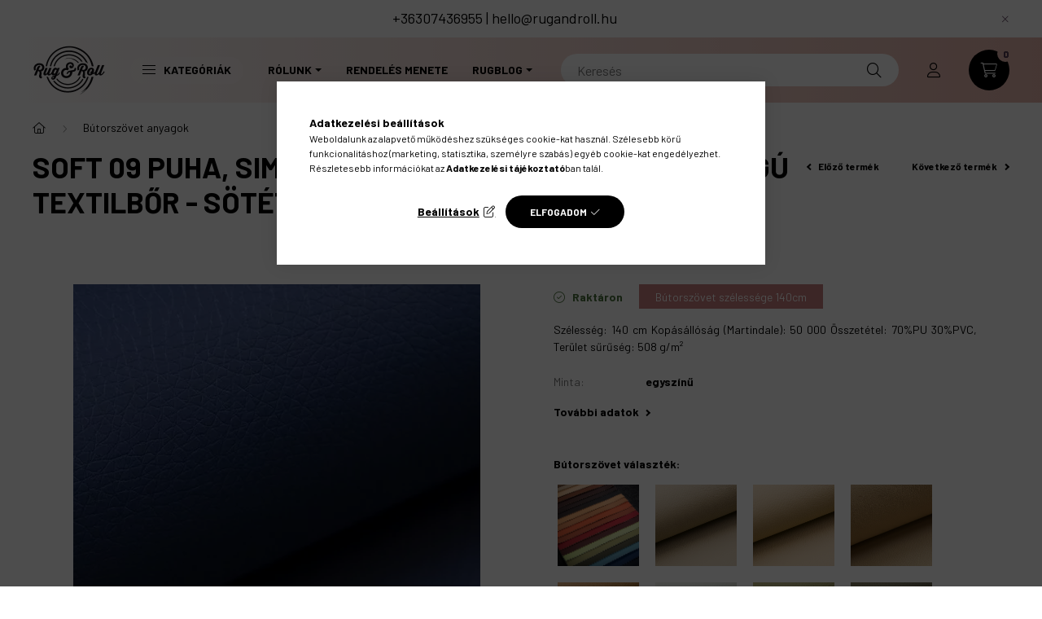

--- FILE ---
content_type: text/html
request_url: https://cdn.trustindex.io/widgets/2a/2a0f5e868fc6784c68542e10c1/content.html
body_size: 1759
content:
<div class=" ti-widget ti-no-profile-img " data-layout-id="34" data-layout-category="slider" data-set-id="ligth-border" data-pid="2a0f5e868fc6784c68542e10c1" data-language="hu" data-close-locale="Bezárás" data-review-target-width="300" data-css-version="2" data-footer-link-domain="trustindex.io" data-review-text-mode="scroll" data-reply-by-locale="Válasz a tulajdonostól" data-only-rating-locale="Ez a felhasználó csak egy értékelést hagyott." data-pager-autoplay-timeout="6" > <div class="ti-widget-container ti-col-3"> <div class="ti-header ti-header-grid source-all"> <div class="ti-fade-container"> <div class="ti-rating-text"> <strong class="ti-rating ti-rating-large"> KIVÁLÓ </strong> </div> <span class="ti-stars star-lg"><img class="ti-star f" src="https://cdn.trustindex.io/assets/platform/Default/star/f.svg" alt="Trustindex" width="17" height="17" loading="lazy" /><img class="ti-star f" src="https://cdn.trustindex.io/assets/platform/Default/star/f.svg" alt="Trustindex" width="17" height="17" loading="lazy" /><img class="ti-star f" src="https://cdn.trustindex.io/assets/platform/Default/star/f.svg" alt="Trustindex" width="17" height="17" loading="lazy" /><img class="ti-star f" src="https://cdn.trustindex.io/assets/platform/Default/star/f.svg" alt="Trustindex" width="17" height="17" loading="lazy" /><img class="ti-star f" src="https://cdn.trustindex.io/assets/platform/Default/star/f.svg" alt="Trustindex" width="17" height="17" loading="lazy" /></span> <div class="ti-rating-text"> <span class="nowrap"><strong><a href="https://www.trustindex.io/reviews/rugandroll.hu" target="_blank" rel="noopener">202 vélemény</a></strong> alapján</span> </div> <div class="ti-large-logo"> <div class="ti-v-center"> <img class="ti-logo-fb" src="https://cdn.trustindex.io/assets/platform/Trustindex/logo.svg" loading="lazy" alt="Trustindex" width="150" height="25" /> </div> </div> </div> </div> <div class="ti-reviews-container"> <div class="ti-controls"> <div class="ti-next" aria-label="Következő vélemény" role="button" tabindex="0"></div> <div class="ti-prev" aria-label="Előző vélemény" role="button" tabindex="0"></div> </div> <div class="ti-reviews-container-wrapper"> <div class="ti-review-item source-Arukereso ti-image-layout-thumbnail" data-id="34568a3492031b1e3d6b90b7f2bf60a9" > <div class="ti-inner"> <div class="ti-review-header"> <div class="ti-platform-icon ti-with-tooltip"> <span class="ti-tooltip">Közzétéve itt: Árukereső.hu</span> <img src="https://cdn.trustindex.io/assets/platform/Arukereso/icon.svg" alt="Árukereső.hu" width="20" height="20" loading="lazy" /> </div> <div class="ti-profile-details"> <div class="ti-name"> A bolt vásárlója </div> <div class="ti-date">2025-11-26</div> </div> </div> <span class="ti-stars"><img class="ti-star f" src="https://cdn.trustindex.io/assets/platform/Arukereso/star/f.svg" alt="Arukereso" width="17" height="17" loading="lazy" /><img class="ti-star f" src="https://cdn.trustindex.io/assets/platform/Arukereso/star/f.svg" alt="Arukereso" width="17" height="17" loading="lazy" /><img class="ti-star f" src="https://cdn.trustindex.io/assets/platform/Arukereso/star/f.svg" alt="Arukereso" width="17" height="17" loading="lazy" /><img class="ti-star f" src="https://cdn.trustindex.io/assets/platform/Arukereso/star/f.svg" alt="Arukereso" width="17" height="17" loading="lazy" /><img class="ti-star f" src="https://cdn.trustindex.io/assets/platform/Arukereso/star/f.svg" alt="Arukereso" width="17" height="17" loading="lazy" /></span> <div class="ti-review-text-container ti-review-content">Minden jó volt, gyors és szuper!</div> <span class="ti-read-more" data-container=".ti-review-content" data-collapse-text="Elrejt" data-open-text="Olvass tovább" ></span> </div> </div> <div class="ti-review-item source-Arukereso ti-image-layout-thumbnail" data-id="5b584d23295f295a97ce4a6da961c16a" > <div class="ti-inner"> <div class="ti-review-header"> <div class="ti-platform-icon ti-with-tooltip"> <span class="ti-tooltip">Közzétéve itt: Árukereső.hu</span> <img src="https://cdn.trustindex.io/assets/platform/Arukereso/icon.svg" alt="Árukereső.hu" width="20" height="20" loading="lazy" /> </div> <div class="ti-profile-details"> <div class="ti-name"> A bolt vásárlója </div> <div class="ti-date">2025-11-07</div> </div> </div> <span class="ti-stars"><img class="ti-star f" src="https://cdn.trustindex.io/assets/platform/Arukereso/star/f.svg" alt="Arukereso" width="17" height="17" loading="lazy" /><img class="ti-star f" src="https://cdn.trustindex.io/assets/platform/Arukereso/star/f.svg" alt="Arukereso" width="17" height="17" loading="lazy" /><img class="ti-star e" src="https://cdn.trustindex.io/assets/platform/Arukereso/star/e.svg" alt="Arukereso" width="17" height="17" loading="lazy" /><img class="ti-star e" src="https://cdn.trustindex.io/assets/platform/Arukereso/star/e.svg" alt="Arukereso" width="17" height="17" loading="lazy" /><img class="ti-star e" src="https://cdn.trustindex.io/assets/platform/Arukereso/star/e.svg" alt="Arukereso" width="17" height="17" loading="lazy" /></span> <div class="ti-review-text-container ti-review-content">Nem azt kaptam, amit szerettem volna.</div> <span class="ti-read-more" data-container=".ti-review-content" data-collapse-text="Elrejt" data-open-text="Olvass tovább" ></span> </div> </div> <div class="ti-review-item source-Arukereso ti-image-layout-thumbnail" data-id="c86eefbeb4704a818950f613c225e50c" > <div class="ti-inner"> <div class="ti-review-header"> <div class="ti-platform-icon ti-with-tooltip"> <span class="ti-tooltip">Közzétéve itt: Árukereső.hu</span> <img src="https://cdn.trustindex.io/assets/platform/Arukereso/icon.svg" alt="Árukereső.hu" width="20" height="20" loading="lazy" /> </div> <div class="ti-profile-details"> <div class="ti-name"> Dóra </div> <div class="ti-date">2025-10-26</div> </div> </div> <span class="ti-stars"><img class="ti-star f" src="https://cdn.trustindex.io/assets/platform/Arukereso/star/f.svg" alt="Arukereso" width="17" height="17" loading="lazy" /><img class="ti-star f" src="https://cdn.trustindex.io/assets/platform/Arukereso/star/f.svg" alt="Arukereso" width="17" height="17" loading="lazy" /><img class="ti-star f" src="https://cdn.trustindex.io/assets/platform/Arukereso/star/f.svg" alt="Arukereso" width="17" height="17" loading="lazy" /><img class="ti-star f" src="https://cdn.trustindex.io/assets/platform/Arukereso/star/f.svg" alt="Arukereso" width="17" height="17" loading="lazy" /><img class="ti-star f" src="https://cdn.trustindex.io/assets/platform/Arukereso/star/f.svg" alt="Arukereso" width="17" height="17" loading="lazy" /></span> <div class="ti-review-text-container ti-review-content">-

☺-

☹-</div> <span class="ti-read-more" data-container=".ti-review-content" data-collapse-text="Elrejt" data-open-text="Olvass tovább" ></span> </div> </div> <div class="ti-review-item source-Arukereso ti-image-layout-thumbnail" data-id="feeaee8b0f6b6c3dc324d0611971aae8" > <div class="ti-inner"> <div class="ti-review-header"> <div class="ti-platform-icon ti-with-tooltip"> <span class="ti-tooltip">Közzétéve itt: Árukereső.hu</span> <img src="https://cdn.trustindex.io/assets/platform/Arukereso/icon.svg" alt="Árukereső.hu" width="20" height="20" loading="lazy" /> </div> <div class="ti-profile-details"> <div class="ti-name"> A bolt vásárlója </div> <div class="ti-date">2025-10-17</div> </div> </div> <span class="ti-stars"><img class="ti-star f" src="https://cdn.trustindex.io/assets/platform/Arukereso/star/f.svg" alt="Arukereso" width="17" height="17" loading="lazy" /><img class="ti-star f" src="https://cdn.trustindex.io/assets/platform/Arukereso/star/f.svg" alt="Arukereso" width="17" height="17" loading="lazy" /><img class="ti-star f" src="https://cdn.trustindex.io/assets/platform/Arukereso/star/f.svg" alt="Arukereso" width="17" height="17" loading="lazy" /><img class="ti-star f" src="https://cdn.trustindex.io/assets/platform/Arukereso/star/f.svg" alt="Arukereso" width="17" height="17" loading="lazy" /><img class="ti-star f" src="https://cdn.trustindex.io/assets/platform/Arukereso/star/f.svg" alt="Arukereso" width="17" height="17" loading="lazy" /></span> <div class="ti-review-text-container ti-review-content">Kérdésemre azonnal reagáltak.

☺Ár-érték szerint választottam.

☹Nem tapasztaltam.</div> <span class="ti-read-more" data-container=".ti-review-content" data-collapse-text="Elrejt" data-open-text="Olvass tovább" ></span> </div> </div> <div class="ti-review-item source-Arukereso ti-image-layout-thumbnail" data-id="4c28bbed7238e38c7e1420a2f47d1d07" > <div class="ti-inner"> <div class="ti-review-header"> <div class="ti-platform-icon ti-with-tooltip"> <span class="ti-tooltip">Közzétéve itt: Árukereső.hu</span> <img src="https://cdn.trustindex.io/assets/platform/Arukereso/icon.svg" alt="Árukereső.hu" width="20" height="20" loading="lazy" /> </div> <div class="ti-profile-details"> <div class="ti-name"> A bolt vásárlója </div> <div class="ti-date">2025-10-06</div> </div> </div> <span class="ti-stars"><img class="ti-star f" src="https://cdn.trustindex.io/assets/platform/Arukereso/star/f.svg" alt="Arukereso" width="17" height="17" loading="lazy" /><img class="ti-star f" src="https://cdn.trustindex.io/assets/platform/Arukereso/star/f.svg" alt="Arukereso" width="17" height="17" loading="lazy" /><img class="ti-star e" src="https://cdn.trustindex.io/assets/platform/Arukereso/star/e.svg" alt="Arukereso" width="17" height="17" loading="lazy" /><img class="ti-star e" src="https://cdn.trustindex.io/assets/platform/Arukereso/star/e.svg" alt="Arukereso" width="17" height="17" loading="lazy" /><img class="ti-star e" src="https://cdn.trustindex.io/assets/platform/Arukereso/star/e.svg" alt="Arukereso" width="17" height="17" loading="lazy" /></span> <div class="ti-review-text-container ti-review-content">Nincs még semmi hír a termékről. Számoltam rá és ehhez képest nfm történik semmi. GYALÁZAT!</div> <span class="ti-read-more" data-container=".ti-review-content" data-collapse-text="Elrejt" data-open-text="Olvass tovább" ></span> </div> </div> </div> <div class="ti-controls-line"> <div class="dot"></div> </div> </div> </div> </div> <style class="scss-content">.ti-widget[data-layout-id='34'][data-set-id='ligth-border'][data-pid='2a0f5e868fc6784c68542e10c1'] .ti-footer-filter-text{font-size:14px !important}.ti-widget[data-layout-id='34'][data-set-id='ligth-border'][data-pid='2a0f5e868fc6784c68542e10c1'] .ti-rating-text,.ti-widget[data-layout-id='34'][data-set-id='ligth-border'][data-pid='2a0f5e868fc6784c68542e10c1'] .ti-rating-text strong:not(.ti-rating-large),.ti-widget[data-layout-id='34'][data-set-id='ligth-border'][data-pid='2a0f5e868fc6784c68542e10c1'] .ti-rating-text strong a,.ti-widget[data-layout-id='34'][data-set-id='ligth-border'][data-pid='2a0f5e868fc6784c68542e10c1'] .ti-rating-text strong span,.ti-widget[data-layout-id='34'][data-set-id='ligth-border'][data-pid='2a0f5e868fc6784c68542e10c1'] .ti-rating-text span strong,.ti-widget[data-layout-id='34'][data-set-id='ligth-border'][data-pid='2a0f5e868fc6784c68542e10c1'] .ti-rating-text span,.ti-widget[data-layout-id='34'][data-set-id='ligth-border'][data-pid='2a0f5e868fc6784c68542e10c1'] .ti-footer,.ti-widget[data-layout-id='34'][data-set-id='ligth-border'][data-pid='2a0f5e868fc6784c68542e10c1'] .ti-footer strong:not(.ti-rating-large),.ti-widget[data-layout-id='34'][data-set-id='ligth-border'][data-pid='2a0f5e868fc6784c68542e10c1'] .ti-footer span,.ti-widget[data-layout-id='34'][data-set-id='ligth-border'][data-pid='2a0f5e868fc6784c68542e10c1'] .ti-footer strong a{font-size:14px}.ti-widget[data-layout-id='34'][data-set-id='ligth-border'][data-pid='2a0f5e868fc6784c68542e10c1'] .ti-read-more{display:none !important}.ti-widget[data-layout-id='34'][data-set-id='ligth-border'][data-pid='2a0f5e868fc6784c68542e10c1'] .ti-read-more span{font-size:12.6px}.ti-widget[data-layout-id='34'][data-set-id='ligth-border'][data-pid='2a0f5e868fc6784c68542e10c1'] .ti-read-more:after{width:23px;height:23px}.ti-widget[data-layout-id='34'][data-set-id='ligth-border'][data-pid='2a0f5e868fc6784c68542e10c1'] .ti-review-item>.ti-inner{border-color:#e5e5e5 !important;padding:15px !important}.ti-widget[data-layout-id='34'][data-set-id='ligth-border'][data-pid='2a0f5e868fc6784c68542e10c1'] .ti-review-item .ti-review-image{width:74.2px;height:74.2px}.ti-widget[data-layout-id='34'][data-set-id='ligth-border'][data-pid='2a0f5e868fc6784c68542e10c1'] .ti-review-content{line-height:20.3px;height:81.2px !important;font-size:14px;display:block;overscroll-behavior:contain;-webkit-line-clamp:inherit;overflow:auto !important;overflow-x:hidden !important;padding-right:10px}.ti-widget[data-layout-id='34'][data-set-id='ligth-border'][data-pid='2a0f5e868fc6784c68542e10c1'] .ti-ai-summary-item .ti-review-content{height:103.5px !important}.ti-widget[data-layout-id='34'][data-set-id='ligth-border'][data-pid='2a0f5e868fc6784c68542e10c1'] .ti-ai-summary-item .ti-review-content .ti-summary-list li{padding-left:18.6666666667px}.ti-widget[data-layout-id='34'][data-set-id='ligth-border'][data-pid='2a0f5e868fc6784c68542e10c1'] .ti-ai-summary-item .ti-review-content .ti-summary-list li:before{width:9.3333333333px;height:4.6666666667px;top:7px}.ti-widget[data-layout-id='34'][data-set-id='ligth-border'][data-pid='2a0f5e868fc6784c68542e10c1'] .ti-ten-rating-score{font-size:14px}.ti-widget[data-layout-id='34'][data-set-id='ligth-border'][data-pid='2a0f5e868fc6784c68542e10c1'] .ti-review-item>.ti-inner,.ti-widget[data-layout-id='34'][data-set-id='ligth-border'][data-pid='2a0f5e868fc6784c68542e10c1'] .ti-load-more-reviews-container .ti-load-more-reviews-button{border-top-width:2px !important;border-bottom-width:2px !important;border-left-width:2px !important;border-right-width:2px !important}.ti-widget-lightbox .ti-card-body .ti-stars .ti-ten-rating-score,.ti-widget-lightbox .ti-review-item .ti-stars .ti-ten-rating-score{font-size:14px}.ti-widget-lightbox[data-layout-id='34'][data-set-id='ligth-border'][data-pid='2a0f5e868fc6784c68542e10c1'] .ti-ai-summary-item .ti-review-content .ti-summary-list li{padding-left:18.6666666667px}.ti-widget-lightbox[data-layout-id='34'][data-set-id='ligth-border'][data-pid='2a0f5e868fc6784c68542e10c1'] .ti-ai-summary-item .ti-review-content .ti-summary-list li:before{width:9.3333333333px;height:4.6666666667px;top:7px}</style>